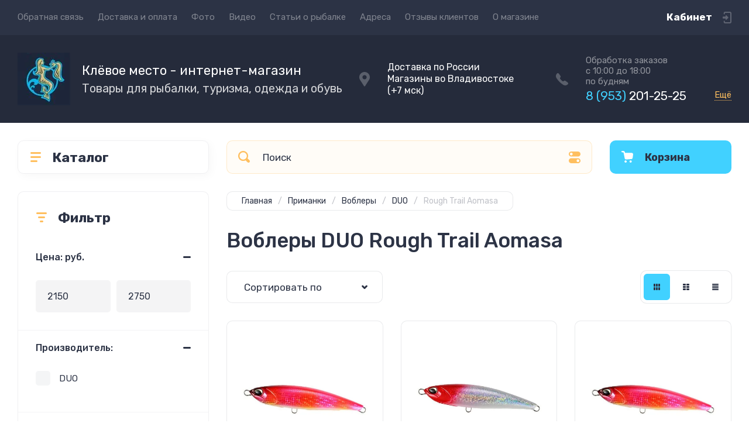

--- FILE ---
content_type: text/javascript
request_url: https://counter.megagroup.ru/297172ef2da136357b3f7c84de778c7c.js?r=&s=1280*720*24&u=https%3A%2F%2Fsupertrout.ru%2Ffolder%2Fvoblery-duo-rough-trail-aomasa&t=%D0%92%D0%BE%D0%B1%D0%BB%D0%B5%D1%80%D1%8B%20%D1%81%D1%82%D0%B8%D0%BA%D0%B1%D0%B5%D0%B9%D1%82%D1%8B%20DUO%20Rough%20Trail%20Aomasa&fv=0,0&en=1&rld=0&fr=0&callback=_sntnl1769295959838&1769295959838
body_size: 85
content:
//:1
_sntnl1769295959838({date:"Sat, 24 Jan 2026 23:05:59 GMT", res:"1"})